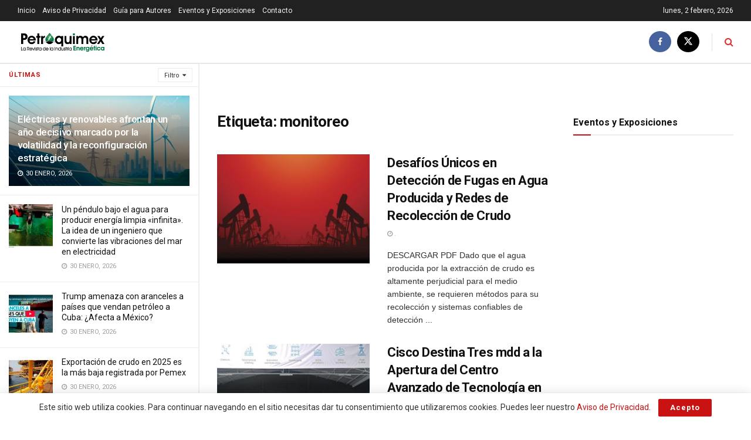

--- FILE ---
content_type: text/html; charset=utf-8
request_url: https://www.google.com/recaptcha/api2/aframe
body_size: 267
content:
<!DOCTYPE HTML><html><head><meta http-equiv="content-type" content="text/html; charset=UTF-8"></head><body><script nonce="7nb-g1okqK1zBJ8mHhEcUQ">/** Anti-fraud and anti-abuse applications only. See google.com/recaptcha */ try{var clients={'sodar':'https://pagead2.googlesyndication.com/pagead/sodar?'};window.addEventListener("message",function(a){try{if(a.source===window.parent){var b=JSON.parse(a.data);var c=clients[b['id']];if(c){var d=document.createElement('img');d.src=c+b['params']+'&rc='+(localStorage.getItem("rc::a")?sessionStorage.getItem("rc::b"):"");window.document.body.appendChild(d);sessionStorage.setItem("rc::e",parseInt(sessionStorage.getItem("rc::e")||0)+1);localStorage.setItem("rc::h",'1770081306938');}}}catch(b){}});window.parent.postMessage("_grecaptcha_ready", "*");}catch(b){}</script></body></html>